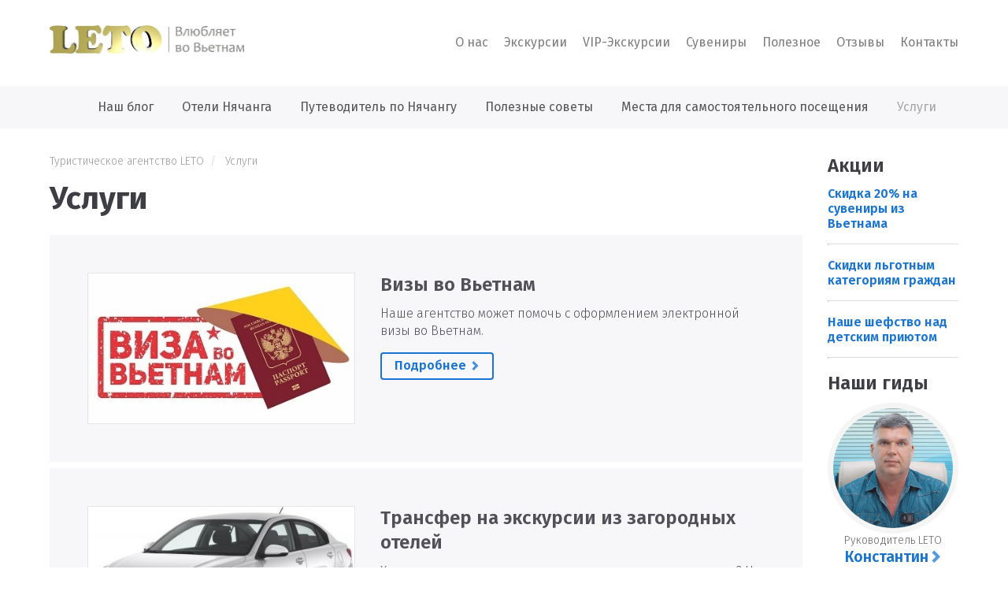

--- FILE ---
content_type: text/html; charset=UTF-8
request_url: https://letourist.ru/services/
body_size: 13591
content:
 

<!DOCTYPE html>
<html lang="ru">
  <head>
    <title>Услуги туристического агентства LETO</title>
    <meta http-equiv="Content-Type" content="text/html; charset=UTF-8" />
<meta name="robots" content="index, follow" />
<meta name="description" content="Основной и самой популярной услугой является бесплатная информационная встреча с туристами." />
<link href="/bitrix/cache/css/s1/bs1/page_0b51809b28e11d2161eb965e265759db/page_0b51809b28e11d2161eb965e265759db_v1.css?17639924863423" type="text/css"  rel="stylesheet" />
<link href="/bitrix/cache/css/s1/bs1/template_92532095abaf6e678564fdc34395501a/template_92532095abaf6e678564fdc34395501a_v1.css?1763991169204592" type="text/css"  data-template-style="true" rel="stylesheet" />
    <meta http-equiv="X-UA-Compatible" content="IE=edge" />
    <meta name="viewport" content="width=device-width, initial-scale=1" />

    <link rel="shortcut icon" type="image/x-icon" href="/favicon.ico"/>
    <link rel="icon" href="/images/favicon_L.svg">

    <link href="https://fonts.googleapis.com/css?family=Fira+Sans:300,400,600,700,900&amp;subset=cyrillic,cyrillic-ext" rel="stylesheet">

    
                                
           

<meta name="yandex-verification" content="327f774f8a8fab51" />
<meta name="google-site-verification" content="dwQcjbnlfII6Ye4gKcXQ3TpNYeHqAB-q0maCVYDT5Rs" />

<meta name="google-site-verification" content="O2RowFizO_afof69DJldGCvyrLdNn0sEtz7rswcynTE" />
<meta name='wmail-verification' content='dcafb9e931c4193042797444084b7a7f' />
<meta property="og:image" content="/og.jpg" />

 </head>
  <body>
    <div id="panel hidden-print">
          </div>
    <div id="wrapper">
      <header class="padding-top-bottom-lg">
        <div class="container">
          <div class="row  col-padding">
            <div class="logo col-xs-8 col-sm-4 col-md-3 col-lg-3">
              <a href="/">
                <img width="247" alt="Letourist, Туристическое агентство Лето" src="/upload/medialibrary/f36/bftl18765sn783nmyrbvuq4q82cvl699/Osnova-_-kopiya.jpg" height="36" title="Letourist, Туристическое агентство Лето">              </a>
            </div>
            <div class="col-xs-4 hidden-sm hidden-md hidden-lg text-right">
                  <div class="hamburger">
      <a  class="font-size-180 gray" data-toggle="modal" data-target="#modal-menu" href="#"><i class=" glyphicon glyphicon-menu-hamburger icon"> </i></a>
    </div>  

            </div>

            <div class="hidden-xs col-sm-8 col-md-9 col-lg-9">
              
<div class="main-menu">
  <div class="area">
    <div class=" text-right">
                  <a href="/o-nas/">О нас</a>
                        <a href="/excursions/">Экскурсии</a>
                        <a href="/vip/">VIP-Экскурсии</a>
                        <a href="/suveniry/">Сувениры</a>
                        <a href="/help/">Полезное</a>
                        <a href="/review/">Отзывы</a>
                        <a href="/contacts/">Контакты</a>
                </div>  



  </div>  
</div>  




            </div>
          </div>
        </div>
      </header>

        
        
        
<div class="text-center bg-eee shadow hidden-xs font-weight-500">
   <div class="container">
    <div class="padding-top-bottom-md">

			
                 <a class="margin-left-lg gray" href="/help/blog/">Наш блог</a>
            
		
			
                 <a class="margin-left-lg gray" href="/help/hotels/">Отели Нячанга</a>
            
		
			
                 <a class="margin-left-lg gray" href="/help/map/">Путеводитель по Нячангу</a>
            
		
			
                 <a class="margin-left-lg gray" href="/help/poleznye-sovety/">Полезные советы</a>
            
		
			
                 <a class="margin-left-lg gray" href="/help/self_visit/">Места для самостоятельного посещения</a>
            
		
	
        <a class="margin-left-lg gray opacity-5" href="/services/">Услуги</a>
             
		
</div>
</div>
</div>

<div class="margin-bottom-lg">
      </div>

      <div class="container">
        <div class="row col-padding">

          <div class="col-xs-12 col-sm-9 col-md-10"><link href="/bitrix/css/main/font-awesome.css?163429866528777" type="text/css" rel="stylesheet" />
<ol class="breadcrumb hidden-sm hidden-xs">
			<li id="bx_breadcrumb_0" itemscope="" itemtype="http://data-vocabulary.org/Breadcrumb">
				
				<a class="color-999" href="/" title="Туристическое агентство LETO" itemprop="url">
					<span itemprop="title">Туристическое агентство LETO</span>
				</a>
			</li>
			<li>
								<span>Услуги</span>
			</li></ol><h1>Услуги</h1>





<div>

      <div class="item" id="bx_3218110189_379">
    <div class="main-block bg-eee margin-bottom-sm">
      <div class="row col-padding">
        <div class="col-xs-12 col-sm-5">
          <img
            class="img-max-width-100 box"
            src="/upload/iblock/a4a/emrgd5nlzluwckxihcrqrszw5tbx4swt/8RNGgmR4uh3ToQzAlKti_9514vy8Y5Tb8ikm1dRYTaxjtifHmHT3xj7hnOzU9bBs9WB6UMu_-_-kopiya.jpg"
            width="400"
            height="225"
            alt="Визы во Вьетнам"
            title="Визы во Вьетнам"
            />
        </div>
        <div class="col-xs-12 col-sm-7">



            <h3>
              Визы во Вьетнам            </h3>


          <div class="margin-bottom-md">
            Наше агентство может помочь с оформлением электронной визы во Вьетнам.          </div>


          <a class="btn btn-info btn-sm" href="/services/vizy-vo-vetnam/">
            Подробнее <i class="glyphicon glyphicon-chevron-right"></i>
          </a>








        </div>




      </div>
    </div> 
  </div>
      <div class="item" id="bx_3218110189_247">
    <div class="main-block bg-eee margin-bottom-sm">
      <div class="row col-padding">
        <div class="col-xs-12 col-sm-5">
          <img
            class="img-max-width-100 box"
            src="/upload/iblock/2b2/2018_kia_rio_s_auto_angular_front_exterior_view_100632414_l.jpg"
            width="400"
            height="225"
            alt="Трансфер на экскурсии из загородных отелей"
            title="Трансфер на экскурсии из загородных отелей"
            />
        </div>
        <div class="col-xs-12 col-sm-7">



            <h3>
              Трансфер на экскурсии из загородных отелей            </h3>


          <div class="margin-bottom-md">
            Хотите на наши экскурсии, но ваш отель далеко за городом? Не беда, мы приедем за вами, даже если ваш отель в соседней провинции!          </div>


          <a class="btn btn-info btn-sm" href="/services/transfer-na-ekskursii-iz-zagorodnykh-ote/">
            Подробнее <i class="glyphicon glyphicon-chevron-right"></i>
          </a>








        </div>




      </div>
    </div> 
  </div>
      <div class="item" id="bx_3218110189_364">
    <div class="main-block bg-eee margin-bottom-sm">
      <div class="row col-padding">
        <div class="col-xs-12 col-sm-5">
          <img
            class="img-max-width-100 box"
            src="/upload/iblock/dca/u7l9gvo7eobjs131kpbq1xaqh4mwkw6t/toyota_innova_3-_-kopiya-_-kopiya.jpg"
            width="400"
            height="216"
            alt="Трансфер из аэропорта Нячанга"
            title="Трансфер из аэропорта Нячанга"
            />
        </div>
        <div class="col-xs-12 col-sm-7">



            <h3>
              Трансфер из аэропорта Нячанга            </h3>


          <div class="margin-bottom-md">
            Машины любого класса из аэропорта/в аэропорт с русским гидом или без него!          </div>


          <a class="btn btn-info btn-sm" href="/services/transfer-iz-aeroporta-nyachanga/">
            Подробнее <i class="glyphicon glyphicon-chevron-right"></i>
          </a>








        </div>




      </div>
    </div> 
  </div>
      <div class="item" id="bx_3218110189_378">
    <div class="main-block bg-eee margin-bottom-sm">
      <div class="row col-padding">
        <div class="col-xs-12 col-sm-5">
          <img
            class="img-max-width-100 box"
            src="/upload/iblock/10b/jrhbxq9k4qle7gr4n2w4cd23ey1pc0m1/Snimok-ekrana-2023_08_16-144152.jpg"
            width="397"
            height="207"
            alt="Билеты на автобусы и самолеты во Вьетнаме"
            title="Билеты на автобусы и самолеты во Вьетнаме"
            />
        </div>
        <div class="col-xs-12 col-sm-7">



            <h3>
              Билеты на автобусы и самолеты во Вьетнаме            </h3>


          <div class="margin-bottom-md">
            Быстрая помощь в покупке билетов по Вьетнаму!          </div>


          <a class="btn btn-info btn-sm" href="/services/bilety-na-avtobusy-i-samolety-vo-vetname/">
            Подробнее <i class="glyphicon glyphicon-chevron-right"></i>
          </a>








        </div>




      </div>
    </div> 
  </div>
      <div class="item" id="bx_3218110189_366">
    <div class="main-block bg-eee margin-bottom-sm">
      <div class="row col-padding">
        <div class="col-xs-12 col-sm-5">
          <img
            class="img-max-width-100 box"
            src="/upload/iblock/5ef/odmmoivmvtjikjx126bqau2oiryr5j99/s1200.jpg"
            width="400"
            height="200"
            alt="Помощь в трудной ситуации"
            title="Помощь в трудной ситуации"
            />
        </div>
        <div class="col-xs-12 col-sm-7">



            <h3>
              Помощь в трудной ситуации            </h3>


          <div class="margin-bottom-md">
            Русскоговорящие специалисты различных сфер в Нячанге и по всему Вьетнаму.          </div>


          <a class="btn btn-info btn-sm" href="/services/pomoshch-v-trudnoy-situatsii/">
            Подробнее <i class="glyphicon glyphicon-chevron-right"></i>
          </a>








        </div>




      </div>
    </div> 
  </div>
  
</div>
</div>





<div class="hidden-xs col-sm-3 col-md-2">
    

  <h3>
    Акции

  </h3>



<div>

            <div class="item" id="bx_651765591_369">


        <a  href="/o-nas/aktsii/skidka-20-na-suveniry-iz-vetna/">



            <div class="h5">
                Скидка 20% на сувениры из Вьетнама            </div>
            <div class="gray">
                            </div>

        </a>



    </div>
<hr>

            <div class="item" id="bx_651765591_241">


        <a  href="/o-nas/aktsii/skidka-lgotnykam/">



            <div class="h5">
                Скидки льготным категориям граждан            </div>
            <div class="gray">
                            </div>

        </a>



    </div>
<hr>

            <div class="item" id="bx_651765591_281">


        <a  href="/o-nas/aktsii/nashe-shefstvo-nad-detskim-pri/">



            <div class="h5">
                Наше шефство над детским приютом            </div>
            <div class="gray">
                            </div>

        </a>



    </div>
<hr>

    
</div>
 
<div>

  <h3>
    Наши гиды

  </h3>

      <a class="" href="/o-nas/nashi-gidy/konstantin/">
    <div class="round-hover item text-center margin-bottom-md" id="bx_1373509569_33">


      <div class="">
        <img
          class="img-max-width-100 round round-hover"
          border="0"
          src="/upload/iblock/6c2/0i0edajobenz3dn523qwqn5pjbjqt6x0/Snimok-ekrana-2022_05_11-184615-_-kopiya.jpg"
          width="300"
          height="300"
          alt="лучшие гиды Вьетнама"
          title="лучшие гиды Вьетнама"
          />
      </div>
      <div class="h6 gray margin-bottom-xs">
        Руководитель LETO      </div>

      <div class="h4 ">

        Константин<small class="glyphicon glyphicon-chevron-right"></small>


                <span class="label label-success blink2">Онлайн</span>
        
      </div>

    </div>
  </a>  

      <a class="" href="/o-nas/nashi-gidy/viktoriya/">
    <div class="round-hover item text-center margin-bottom-md" id="bx_1373509569_35">


      <div class="">
        <img
          class="img-max-width-100 round round-hover"
          border="0"
          src="/upload/iblock/621/2Zr1kK0n2Pg_2.jpg"
          width="300"
          height="300"
          alt="лучшие гиды Вьетнама"
          title="лучшие гиды Вьетнама"
          />
      </div>
      <div class="h6 gray margin-bottom-xs">
        Консультант по Вьетнаму      </div>

      <div class="h4 ">

        Виктория<small class="glyphicon glyphicon-chevron-right"></small>


        
      </div>

    </div>
  </a>  

      <a class="" href="/o-nas/nashi-gidy/anna/">
    <div class="round-hover item text-center margin-bottom-md" id="bx_1373509569_102">


      <div class="">
        <img
          class="img-max-width-100 round round-hover"
          border="0"
          src="/upload/iblock/970/viber-imtsvaage_2.jpg"
          width="300"
          height="300"
          alt="лучшие гиды Вьетнама"
          title="лучшие гиды Вьетнама"
          />
      </div>
      <div class="h6 gray margin-bottom-xs">
        Гид в Ханое и Халонге      </div>

      <div class="h4 ">

        Анна<small class="glyphicon glyphicon-chevron-right"></small>


        
      </div>

    </div>
  </a>  

      <a class="" href="/o-nas/nashi-gidy/nikolay/">
    <div class="round-hover item text-center margin-bottom-md" id="bx_1373509569_388">


      <div class="">
        <img
          class="img-max-width-100 round round-hover"
          border="0"
          src="/upload/iblock/970/qw5tga6vxkgt2wjy5kwfoffcsszl23ir/118641850_1782953288527806_3178379433254257488_n-_-kopiya.jpg"
          width="300"
          height="300"
          alt="лучшие гиды Вьетнама"
          title="лучшие гиды Вьетнама"
          />
      </div>
      <div class="h6 gray margin-bottom-xs">
        Гид в Камбодже      </div>

      <div class="h4 ">

        Николай<small class="glyphicon glyphicon-chevron-right"></small>


        
      </div>

    </div>
  </a>  

  
</div>
 <br></div>


</div>
</div>





<a name="btnform"></a>



<div class="bg-form main-top-bottom">
  <div class="container-xs text-center">

        <div class="margin-bottom-lg">
	<div class="h1 h0">
 <u>Записаться на экскурсии</u>
	</div>
	<div class="h3 title-white">
		 заранее и без предоплаты!
	</div>
</div>
 <button type="button" class="btn btn-bigbig" data-toggle="modal" data-target="#modalFORM5">Подать заявку</button>
<div class="slam-easyform">
    <div id="modalFORM5" tabindex="-1" role="dialog" aria-hidden="true" class="modal fade modal-review">
        <div class="modal-dialog">
            <div class="modal-content">
                <div class="modal-header">

                                        <div class="title">&nbsp;</div>
                                        <button class="close float-right" type="button" data-dismiss="modal" aria-hidden="true" class="close"><i class="glyphicon glyphicon-remove"></i></button>
                </div>
                <div class="modal-body">
                    <div  >
                        <form id="FORM5"
                              enctype="multipart/form-data"
                              method="POST"
                              action=""
                              autocomplete="on"
                              novalidate="novalidate"
                              >


                            <input type="hidden" name="FORM_ID" value="FORM5">
                            <input type="text" name="ANTIBOT[NAME]" value="" class="hidden">

                                                        <div class="row">
                                                                <div class="col-xs-12">
                                    <div class="form-group">
                                                                                <label class="control-label" for="FORM5_FIELD_TITLE">Ваше имя:</label>
                                                                                <input class="form-control" type="text" id="FORM5_FIELD_TITLE" name="FIELDS[TITLE]" value=""    >
                                    </div>
                                </div>
                                                                <div class="col-xs-12">
                                    <div class="form-group">
                                                                                <label class="control-label" for="FORM5_FIELD_cotacts">Ваш номер WhatsApp или Telegram:</label>
                                                                                <input class="form-control" type="text" id="FORM5_FIELD_cotacts" name="FIELDS[cotacts]" value=""    >
                                    </div>
                                </div>
                                                                <div class="col-xs-12">
                                    <div class="form-group">
                                                                                <label class="control-label">Забронировать экскурсии:&nbsp;</label>
                                                                                                                        <div class="checkbox">                                                                                        <label class="">
                                                <input  type="checkbox" name="FIELDS[excursions][]" value="Экскурсия в Далат на 1 день*"  >&nbsp;Экскурсия в Далат на 1 день*                                            </label>
                                                                                        </div>                                                                                <div class="checkbox">                                                                                        <label class="">
                                                <input  type="checkbox" name="FIELDS[excursions][]" value="Экскурсия в Дананг на Золотой мост на 1 день*"  >&nbsp;Экскурсия в Дананг на Золотой мост на 1 день*                                            </label>
                                                                                        </div>                                                                                <div class="checkbox">                                                                                        </div>                                                                                <div class="checkbox">                                                                                        <label class="">
                                                <input  type="checkbox" name="FIELDS[excursions][]" value="Экскурсия в Хюэ и пещеры Фонгня-Кебанг на 2 дня*"  >&nbsp;Экскурсия в Хюэ и пещеры Фонгня-Кебанг на 2 дня*                                            </label>
                                                                                        </div>                                                                                <div class="checkbox">                                                                                        <label class="">
                                                <input  type="checkbox" name="FIELDS[excursions][]" value="Экскурсия в бухту Халонг и Ханой на 3 дня*"  >&nbsp;Экскурсия в бухту Халонг и Ханой на 3 дня*                                            </label>
                                                                                        </div>                                                                                <div class="checkbox">                                                                                        <label class="">
                                                <input  type="checkbox" name="FIELDS[excursions][]" value="Хойан+Дананг+Хюэ+Фонгня на 4 дня*"  >&nbsp;Хойан+Дананг+Хюэ+Фонгня на 4 дня*                                            </label>
                                                                                        </div>                                                                                <div class="checkbox">                                                                                        <label class="">
                                                <input  type="checkbox" name="FIELDS[excursions][]" value="Экскурсия в Камбоджу из Нячанга на 3 дня*"  >&nbsp;Экскурсия в Камбоджу из Нячанга на 3 дня*                                            </label>
                                                                                        </div>                                                                                <div class="checkbox">                                                                                        </div>                                                                                <div class="checkbox">                                                                                        <label class="">
                                                <input  type="checkbox" name="FIELDS[excursions][]" value="Экскурсия в Даклак на 2 дня*"  >&nbsp;Экскурсия в Даклак на 2 дня*                                            </label>
                                                                                        </div>                                                                                <div class="checkbox">                                                                                        </div>                                                                                <div class="checkbox">                                                                                        <label class="">
                                                <input  type="checkbox" name="FIELDS[excursions][]" value="Экскурсии для круизных туристов на 1 день*"  >&nbsp;Экскурсии для круизных туристов на 1 день*                                            </label>
                                                                                        </div>                                                                                <div class="checkbox">                                                                                        <label class="">
                                                <input  type="checkbox" name="FIELDS[excursions][]" value="Этническая свадебная церемония на 2 дня*"  >&nbsp;Этническая свадебная церемония на 2 дня*                                            </label>
                                                                                        </div>                                                                                <div class="checkbox">                                                                                        <label class="">
                                                <input  type="checkbox" name="FIELDS[excursions][]" value="Тур по всему Вьетнаму на 11 дней*"  >&nbsp;Тур по всему Вьетнаму на 11 дней*                                            </label>
                                                                                        </div>                                                                                <div class="checkbox">                                                                                        </div>                                                                            </div>
                                </div>
                                                                


                                <div class="col-xs-12">
                                    <div class="alert alert-success hidden" role="alert">
                                        Ваше сообщение отправлено. Мы обязательно вам ответим в ближайшее время!                                    </div>
                                    <div class="alert alert-danger hidden" role="alert">
                                        Произошла ошибка, сообщение не отправлено. Попробуйте еще раз!                                                                            </div>


                                </div>

                                <div class="col-xs-12">
                                                                        <button type="submit" class="btn btn-primary pull-right submit-button" data-default="Отправить">Отправить</button>
                                </div>
                                                            </div>
                        </form>
                    </div>
                </div>
            </div>
        </div>
    </div>

    </div>

<br>   






  </div>
</div>

<div class="main-top-bottom bg-eee">
    <div class="container">
        

<div class="row flex-container col-padding-all-sm text-center">

            <div class="item flex-col col-xs-12 col-sm-6 col-md-4 col-lg-2" id="bx_3485106786_137">

                <a class=" width-100" href="https://www.youtube.com/@nhatrang_excursions/videos">
                  
            <div class="width-100">

                <div class="margin-bottom-md">
                    <img
                        class="height-5x img-max-height-100 item-hover-img"
                        src="/upload/iblock/4ec/3i9t0a274ln3gdfttx5p6sll3i8mgfjf/2-_1_.jpg"
                        width="256"
                        height="153"
                        alt="Наш канал Ютуб"
                        title="Наш канал Ютуб"
                        />
                </div>
                <div class="margin-bottom-sm">
                    <div class="h5">
                        Наш канал Ютуб                    </div>
                </div>

                <div class="gray h6">
                    видеоролики<br>
с экскурсий!                </div>

            </div>


                    </a> 
             

    </div>
            <div class="item flex-col col-xs-12 col-sm-6 col-md-4 col-lg-2" id="bx_3485106786_155">

                <a class=" width-100" href="https://vk.com/ilove_nhatrang">
                  
            <div class="width-100">

                <div class="margin-bottom-md">
                    <img
                        class="height-5x img-max-height-100 item-hover-img"
                        src="/upload/iblock/375/vk.png"
                        width="256"
                        height="256"
                        alt="Мы во Вконтакте"
                        title="Мы во Вконтакте"
                        />
                </div>
                <div class="margin-bottom-sm">
                    <div class="h5">
                        Мы во Вконтакте                    </div>
                </div>

                <div class="gray h6">
                    свежие отзывы от<br>
реальных туристов!<br>                </div>

            </div>


                    </a> 
             

    </div>
            <div class="item flex-col col-xs-12 col-sm-6 col-md-4 col-lg-2" id="bx_3485106786_135">

                <a class=" width-100" href="https://www.instagram.com/leto_nha_trang/">
                  
            <div class="width-100">

                <div class="margin-bottom-md">
                    <img
                        class="height-5x img-max-height-100 item-hover-img"
                        src="/upload/iblock/c5b/ymvjw5xxah4lusq98yv7d17ftib6fwkv/Bez-nazvaniya.png"
                        width="200"
                        height="200"
                        alt="Наш Инстаграм"
                        title="Наш Инстаграм"
                        />
                </div>
                <div class="margin-bottom-sm">
                    <div class="h5">
                        Наш Инстаграм                    </div>
                </div>

                <div class="gray h6">
                    отчеты и анонсы<br>
 об экскурсиях!<br>                </div>

            </div>


                    </a> 
             

    </div>
            <div class="item flex-col col-xs-12 col-sm-6 col-md-4 col-lg-2" id="bx_3485106786_139">

                <a class=" width-100" href="/karta-nyachanga/">
                  
            <div class="width-100">

                <div class="margin-bottom-md">
                    <img
                        class="height-5x img-max-height-100 item-hover-img"
                        src="/upload/iblock/6d9/010_location.png"
                        width="256"
                        height="256"
                        alt="Карта Нячанга"
                        title="Карта Нячанга"
                        />
                </div>
                <div class="margin-bottom-sm">
                    <div class="h5">
                        Карта Нячанга                    </div>
                </div>

                <div class="gray h6">
                    с полезными отметками<br>
на русском языке!<br>                </div>

            </div>


                    </a> 
             

    </div>
            <div class="item flex-col col-xs-12 col-sm-6 col-md-4 col-lg-2" id="bx_3485106786_138">

                <a class=" width-100" href="/help/self_visit/">
                  
            <div class="width-100">

                <div class="margin-bottom-md">
                    <img
                        class="height-5x img-max-height-100 item-hover-img"
                        src="/upload/iblock/c7e/003_tourist_1.png"
                        width="256"
                        height="256"
                        alt="Самостоятельно"
                        title="Самостоятельно"
                        />
                </div>
                <div class="margin-bottom-sm">
                    <div class="h5">
                        Самостоятельно                    </div>
                </div>

                <div class="gray h6">
                    достопримечательности<br />
Нячанга без гида!<br />
                </div>

            </div>


                    </a> 
             

    </div>
            <div class="item flex-col col-xs-12 col-sm-6 col-md-4 col-lg-2" id="bx_3485106786_136">

                <a class=" width-100" href="/help/hotels/">
                  
            <div class="width-100">

                <div class="margin-bottom-md">
                    <img
                        class="height-5x img-max-height-100 item-hover-img"
                        src="/upload/iblock/aa2/018_hotel_5.png"
                        width="256"
                        height="256"
                        alt="Лучшие отели Нячанга"
                        title="Лучшие отели Нячанга"
                        />
                </div>
                <div class="margin-bottom-sm">
                    <div class="h5">
                        Лучшие отели Нячанга                    </div>
                </div>

                <div class="gray h6">
                    список самых новых<br>
 и удобных отелей!<br>                </div>

            </div>


                    </a> 
             

    </div>
    
</div>
    </div>
</div>




<div class="main-top-bottom">
<div class="container">


<div class="row col-padding-xs text-center">

            <div class="item col-xs-12 col-sm-6 col-md-4 col-lg-2" id="bx_3099439860_151">


        <div>

     
                <div class="h1 line-height-1 color">
                    10000+                </div>

            <div class="small">
                довольных клиентов за 12 лет работы с туристами из России, стран СНГ, Европы и Израиля            </div>

        </div>

   

    </div>
            <div class="item col-xs-12 col-sm-6 col-md-4 col-lg-2" id="bx_3099439860_150">


        <div>

     
                <div class="h1 line-height-1 color">
                    5000+                </div>

            <div class="small">
                проведенных бесплатных консультаций и информационных встреч нашими гидами            </div>

        </div>

   

    </div>
            <div class="item col-xs-12 col-sm-6 col-md-4 col-lg-2" id="bx_3099439860_149">


        <div>

     
                <div class="h1 line-height-1 color">
                    3000+                </div>

            <div class="small">
                проведенных групповых и индивидуальных экскурсий по всему Вьетнаму и Камбодже            </div>

        </div>

   

    </div>
            <div class="item col-xs-12 col-sm-6 col-md-4 col-lg-2" id="bx_3099439860_148">


        <div>

     
                <div class="h1 line-height-1 color">
                    500+                </div>

            <div class="small">
                килограмм гречки и овсянки безвозмездно передано в русский детсадик в Нячанге            </div>

        </div>

   

    </div>
            <div class="item col-xs-12 col-sm-6 col-md-4 col-lg-2" id="bx_3099439860_147">


        <div>

     
                <div class="h1 line-height-1 color">
                    300+                </div>

            <div class="small">
                новогодних подарков с русскими конфетами безвозмездно передано в детсадик в Нячанге            </div>

        </div>

   

    </div>
            <div class="item col-xs-12 col-sm-6 col-md-4 col-lg-2" id="bx_3099439860_146">


        <div>

     
                <div class="h1 line-height-1 color">
                    2                </div>

            <div class="small">
                волейбольные площадки установлено на пляже Нячанга на средства LETO            </div>

        </div>

   

    </div>
    
</div>
</div>
</div>






<div class="well" style="padding: 2px 5px; margin: 0 5px">
  <a class="link-dashed" role="button" data-toggle="collapse" href="#seo_main" aria-expanded="false" aria-controls="collapseOne">
    <div class="h3 text-center" style="padding: 0 5px; margin: 0 5px">
    letourist.ru
    </div>
  </a>
  <div id="seo_main" class="panel-collapse collapse" aria-labelledby="headingOne">


<div style="font-size:85%;color:#666">
<div>Путешествуйте по Вьетнаму с LETO в 2025 году! Наши авторские экскурсии из Нячанга — это уникальные маршруты в Далат, Дананг, Хюэ, Хойан, Фонгня, Халонг и Камбоджу. Бронируйте туры онлайн и наслаждайтесь отдыхом!</div>
<div>Куда съездить из Нячанга в 2025 году.</div>
<div>LETO предлагает лучшие экскурсии по Вьетнаму: от природных красот до исторических мест. Почему мы:</div>
<ul>
<li>Уникальные авторские туры.</li>
<li>Прозрачные цены 2025 года.</li>
<li>Простое бронирование онлайн.</li>
<li>Профессиональные гиды.</li>
</ul>
<div>Узнайте больше в разделе Экскурсий или свяжитесь с нами через контакты. Забронируйте уже сегодня!</div>
</div>

  </div>
</div>



<div class="footer-height">   
</div>  

<footer>
    <div class="container">
        <div class="row col-padding-all-sm  text-center">
            <div class="hidden-xs hidden-sm col-md-3">
                <p>
	 © 2012 - 2026<br>
	 Туристическое агентство LETO
</p>
 <br>            </div>
            <div class="col-xs-12 col-sm-12 col-md-6">
                <p>
 <b>Консультации и запись на экскурсии</b>:
</p>
<p>
	+79858003131 (MAX)<br>
	 +84388003131 (WhatsApp) <br>
 <a href="https://t.me/letourist">https://t.me/letourist</a>&nbsp;&nbsp;(Telegram)<br>
</p>            </div>
            <div class="hidden-xs col-sm-12 col-md-3">
                <a title="ДляСайта.jpg" href="/upload/medialibrary/42b/hff5vzre863xng2f3w9gk6q4ux5e50cl/DlyaSayta.jpg">Гос.Лицензия № 4201911680</a><br>            </div>
            <div class="hidden-xs hidden-sm col-md-12">
                            </div>
            <div class="hidden-xs hidden-sm col-md-12 text-center">
                <!-- Yandex.Metrika informer -->
<a href="https://metrika.yandex.ru/stat/?id=24134341&amp;from=informer"
target="_blank" rel="nofollow"><img src="https://informer.yandex.ru/informer/24134341/3_0_FFFFFFFF_EFEFEFFF_0_pageviews"
style="width:88px; height:31px; border:0;" alt="Яндекс.Метрика" title="Яндекс.Метрика: данные за сегодня (просмотры, визиты и уникальные посетители)" /></a>
<!-- /Yandex.Metrika informer -->

<noscript><div><img src="https://mc.yandex.ru/watch/24134341" style="position:absolute; left:-9999px;" alt="" /></div></noscript>
<!-- /Yandex.Metrika counter -->
            </div>
        </div>
    </div>
</footer>

</div>





<!--noindex-->
<div class="modal fade" id="modal-menu" tabindex="-1" role="dialog" aria-labelledby="modal-menulabel">
    <div class="modal-dialog" role="document">
        <div class="padding-sm text-right">
            <button type="button" class="close" data-dismiss="modal" aria-label="Close"><i class="glyphicon glyphicon-remove"></i></button>
        </div>

        <div class="container-fluid">
            <div class="row col-padding-lg">
                <div class="modal-map-menu">

    <ul class="map-level-0">

        
        

        
        
        <li><a href="/o-nas/">О нас</a>            <ul class="map-level-1">

                

                
                
        

        
        
                <li><a href="/o-nas/">О нас</a></li>

                

                
                
        

        
        
                <li><a href="/o-nas/aktsii/">Акции</a></li>

                

                
                
        

        
        
                <li><a href="/o-nas/nashi-gidy/">Наши гиды</a></li>

                

                
                
                </ul></li>        

        
        
                <li><a href="/excursions/">Экскурсии</a></li>

                

                
                
        

        
        
        <li><a href="/vip/">VIP-Экскурсии</a>            <ul class="map-level-1">

                

                
                
        

        
        
                <li><a href="/vip/ekskursii-vip/">Экскурсии VIP</a></li>

                

                
                
        

        
        
                <li><a href="/vip/oteli-vip/">Лучшие отели</a></li>

                

                
                
        

        
        
                <li><a href="/vip/sam-poshesheniya-vip/">Дополнительные услуги</a></li>

                

                
                
        

        
        
                <li><a href="/vip/poleznaya-informatsiya-vip/">Полезная информация</a></li>

                

                
                
                </ul></li>        

        
        
                <li><a href="/suveniry/">Сувениры</a></li>

                

                
                
        

        
        
        <li><a href="/help/">Полезное</a>            <ul class="map-level-1">

                

                
                
        

        
        
                <li><a href="/help/blog/">Наш блог</a></li>

                

                
                
        

        
        
                <li><a href="/help/hotels/">Отели Нячанга</a></li>

                

                
                
        

        
        
                <li><a href="/help/map/">Путеводитель по Нячангу</a></li>

                

                
                
        

        
        
                <li><a href="/help/poleznye-sovety/">Полезные советы</a></li>

                

                
                
        

        
        
                <li><a href="/help/self_visit/">Места для самостоятельного посещения</a></li>

                

                
                
        

        
        
                <li><a href="/services/">Услуги</a></li>

                

                
                
                </ul></li>        

        
        
                <li><a href="/review/">Отзывы</a></li>

                

                
                
        

        
        
                <li><a href="/contacts/">Контакты</a></li>

                

                
                
                
            </ul>

            </div>            </div>
        </div>
    </div>
</div>
<!--/noindex-->




<noscript><img src="https://vk.com/rtrg?p=VK-RTRG-240828-hJNiR" style="position:fixed; left:-999px;" alt=""/></noscript>


<!-- Yandex.Metrika counter -->
<!-- Global site tag (gtag.js) - Google Analytics -->
<script  src="/bitrix/cache/js/s1/bs1/template_069408dd8565531f241583a3bbbd6465/template_069408dd8565531f241583a3bbbd6465_v1.js?1763991169308454"></script>


<script type="text/javascript">
  var easyForm = new JCEasyForm({'CATEGORY_EMAIL_PLACEHOLDER':'','CATEGORY_EMAIL_TITLE':'Ваш E-mail','CATEGORY_EMAIL_TYPE':'email','CATEGORY_EMAIL_VALIDATION_ADDITIONALLY_MESSAGE':'data-bv-emailaddress-message=&quot;E-mail введен некорректно&quot;','CATEGORY_EMAIL_VALIDATION_MESSAGE':'Обязательное поле','CATEGORY_EMAIL_VALUE':'','CATEGORY_MESSAGE_PLACEHOLDER':'','CATEGORY_MESSAGE_TITLE':'Сообщение','CATEGORY_MESSAGE_TYPE':'textarea','CATEGORY_MESSAGE_VALIDATION_ADDITIONALLY_MESSAGE':'','CATEGORY_MESSAGE_VALUE':'','CATEGORY_PHONE_INPUTMASK':'N','CATEGORY_PHONE_INPUTMASK_TEMP':'+7 (999) 999-9999','CATEGORY_PHONE_PLACEHOLDER':'','CATEGORY_PHONE_TITLE':'Мобильный телефон','CATEGORY_PHONE_TYPE':'tel','CATEGORY_PHONE_VALIDATION_ADDITIONALLY_MESSAGE':'','CATEGORY_PHONE_VALUE':'','CATEGORY_TITLE_PLACEHOLDER':'','CATEGORY_TITLE_TITLE':'Ваше имя','CATEGORY_TITLE_TYPE':'text','CATEGORY_TITLE_VALIDATION_ADDITIONALLY_MESSAGE':'','CATEGORY_TITLE_VALIDATION_MESSAGE':'Обязательное поле','CATEGORY_TITLE_VALUE':'','CATEGORY__________________________________________PLACEHOLDER':'','CATEGORY__________________________________________TITLE':'Дата обратного вылета','CATEGORY__________________________________________TYPE':'text','CATEGORY__________________________________________VALIDATION_ADDITIONALLY_MESSAGE':'','CATEGORY__________________________________________VALUE':'','CATEGORY___________________________________________PLACEHOLDER':'','CATEGORY___________________________________________TITLE':'Дата прибытия в Нячанг','CATEGORY___________________________________________TYPE':'text','CATEGORY___________________________________________VALIDATION_ADDITIONALLY_MESSAGE':'','CATEGORY___________________________________________VALUE':'','CATEGORY_______________________________________________PLACEHOLDER':'','CATEGORY_______________________________________________TITLE':'Забронировать экскурсии','CATEGORY_______________________________________________TYPE':'textarea','CATEGORY_______________________________________________VALIDATION_ADDITIONALLY_MESSAGE':'','CATEGORY_______________________________________________VALUE':'231321321','CATEGORY________________________________________________________-_________PLACEHOLDER':'','CATEGORY________________________________________________________-_________TITLE':'Ваш номер вайбер/ватсапп или е-мейл','CATEGORY________________________________________________________-_________TYPE':'text','CATEGORY________________________________________________________-_________VALIDATION_ADDITIONALLY_MESSAGE':'','CATEGORY________________________________________________________-_________VALUE':'','CATEGORY________________________________________________________mail_PLACEHOLDER':'','CATEGORY________________________________________________________mail_TITLE':'Ваш номер вайбер/ватсапп или еmail','CATEGORY________________________________________________________mail_TYPE':'text','CATEGORY________________________________________________________mail_VALIDATION_ADDITIONALLY_MESSAGE':'','CATEGORY________________________________________________________mail_VALUE':'','CATEGORY_cotacts_PLACEHOLDER':'','CATEGORY_cotacts_TITLE':'Ваш номер WhatsApp или Telegram','CATEGORY_cotacts_TYPE':'text','CATEGORY_cotacts_VALIDATION_ADDITIONALLY_MESSAGE':'','CATEGORY_cotacts_VALIDATION_MESSAGE':'Обязательное поле','CATEGORY_cotacts_VALUE':'','CATEGORY_excursions_PLACEHOLDER':'','CATEGORY_excursions_SHOW_INLINE':'N','CATEGORY_excursions_TITLE':'Забронировать экскурсии','CATEGORY_excursions_TYPE':'checkbox','CATEGORY_excursions_VALIDATION_ADDITIONALLY_MESSAGE':'','CATEGORY_excursions_VALUE':['Экскурсия в Далат на 1 день*','Экскурсия в Дананг на Золотой мост на 1 день*','','Экскурсия в Хюэ и пещеры Фонгня-Кебанг на 2 дня*','Экскурсия в бухту Халонг и Ханой на 3 дня*','Хойан+Дананг+Хюэ+Фонгня на 4 дня*','Экскурсия в Камбоджу из Нячанга на 3 дня*','','Экскурсия в Даклак на 2 дня*','','Экскурсии для круизных туристов на 1 день*','Этническая свадебная церемония на 2 дня*','Тур по всему Вьетнаму на 11 дней*',''],'CATEGORY_finish_PLACEHOLDER':'','CATEGORY_finish_TITLE':'Дата обратного вылета из Вьетнама','CATEGORY_finish_TYPE':'text','CATEGORY_finish_VALIDATION_ADDITIONALLY_MESSAGE':'','CATEGORY_finish_VALIDATION_MESSAGE':'Обязательное поле','CATEGORY_finish_VALUE':'','CATEGORY_free_PLACEHOLDER':'','CATEGORY_free_SHOW_INLINE':'N','CATEGORY_free_TITLE':'Хотите участвовать в Акции &quot;Раннее бронирование&quot;?','CATEGORY_free_TYPE':'radio','CATEGORY_free_VALIDATION_ADDITIONALLY_MESSAGE':'','CATEGORY_free_VALIDATION_MESSAGE':'Обязательное поле','CATEGORY_free_VALUE':['Да, мне интересны Специальные цены на экскурсии','Нет, мне подойдут Стандартные цены на экскурсии',''],'CATEGORY_start_PLACEHOLDER':'','CATEGORY_start_TITLE':'Дата вашего прилета во Вьетнам','CATEGORY_start_TYPE':'text','CATEGORY_start_VALIDATION_ADDITIONALLY_MESSAGE':'','CATEGORY_start_VALIDATION_MESSAGE':'Обязательное поле','CATEGORY_start_VALUE':'','CREATE_SEND_MAIL':'','DISPLAY_FIELDS':['TITLE','cotacts','excursions'],'EMAIL_BCC':'','EMAIL_TO':'costainhatrang@gmail.com','ENABLE_SEND_MAIL':true,'ERROR_TEXT':'Произошла ошибка, сообщение не отправлено. Попробуйте еще раз!','EVENT_MESSAGE_ID':['8'],'FIELDS_ORDER':'TITLE,cotacts,excursions','FORM_AUTOCOMPLETE':true,'FORM_ID':'FORM5','FORM_NAME':'Записаться на бесплатную информационную встречу ','FORM_SUBMIT_VALUE':'Отправить','FORM_SUBMIT_VARNING':'','HIDE_ASTERISK':false,'HIDE_FIELD_NAME':false,'HIDE_FORMVALIDATION_TEXT':'N','INCLUDE_BOOTSRAP_JS':'Y','MAIL_SUBJECT_ADMIN':'#SITE_NAME#: Сообщение из формы обратной связи','NAME_MODAL_BUTTON':'Подать заявку','OK_TEXT':'Ваше сообщение отправлено. Мы обязательно вам ответим в ближайшее время!','REPLACE_FIELD_FROM':false,'REQUIRED_FIELDS':[],'SEND_AJAX':true,'SHOW_MODAL':'N','TITLE_SHOW_MODAL':'Спасибо!','USE_BOOTSRAP_CSS':'N','USE_BOOTSRAP_JS':'N','USE_CAPTCHA':false,'USE_FORMVALIDATION_JS':'Y','USE_IBLOCK_WRITE':'N','USE_JQUERY':false,'USE_MODULE_VARNING':'N','WIDTH_FORM':'','WRITE_MESS_FILDES_TABLE':false,'_CALLBACKS':'','CACHE_TYPE':'A','~CATEGORY_EMAIL_PLACEHOLDER':'','~CATEGORY_EMAIL_TITLE':'Ваш E-mail','~CATEGORY_EMAIL_TYPE':'email','~CATEGORY_EMAIL_VALIDATION_ADDITIONALLY_MESSAGE':'data-bv-emailaddress-message=\"E-mail введен некорректно\"','~CATEGORY_EMAIL_VALIDATION_MESSAGE':'Обязательное поле','~CATEGORY_EMAIL_VALUE':'','~CATEGORY_MESSAGE_PLACEHOLDER':'','~CATEGORY_MESSAGE_TITLE':'Сообщение','~CATEGORY_MESSAGE_TYPE':'textarea','~CATEGORY_MESSAGE_VALIDATION_ADDITIONALLY_MESSAGE':'','~CATEGORY_MESSAGE_VALUE':'','~CATEGORY_PHONE_INPUTMASK':'N','~CATEGORY_PHONE_INPUTMASK_TEMP':'+7 (999) 999-9999','~CATEGORY_PHONE_PLACEHOLDER':'','~CATEGORY_PHONE_TITLE':'Мобильный телефон','~CATEGORY_PHONE_TYPE':'tel','~CATEGORY_PHONE_VALIDATION_ADDITIONALLY_MESSAGE':'','~CATEGORY_PHONE_VALUE':'','~CATEGORY_TITLE_PLACEHOLDER':'','~CATEGORY_TITLE_TITLE':'Ваше имя','~CATEGORY_TITLE_TYPE':'text','~CATEGORY_TITLE_VALIDATION_ADDITIONALLY_MESSAGE':'','~CATEGORY_TITLE_VALIDATION_MESSAGE':'Обязательное поле','~CATEGORY_TITLE_VALUE':'','~CATEGORY__________________________________________PLACEHOLDER':'','~CATEGORY__________________________________________TITLE':'Дата обратного вылета','~CATEGORY__________________________________________TYPE':'text','~CATEGORY__________________________________________VALIDATION_ADDITIONALLY_MESSAGE':'','~CATEGORY__________________________________________VALUE':'','~CATEGORY___________________________________________PLACEHOLDER':'','~CATEGORY___________________________________________TITLE':'Дата прибытия в Нячанг','~CATEGORY___________________________________________TYPE':'text','~CATEGORY___________________________________________VALIDATION_ADDITIONALLY_MESSAGE':'','~CATEGORY___________________________________________VALUE':'','~CATEGORY_______________________________________________PLACEHOLDER':'','~CATEGORY_______________________________________________TITLE':'Забронировать экскурсии','~CATEGORY_______________________________________________TYPE':'textarea','~CATEGORY_______________________________________________VALIDATION_ADDITIONALLY_MESSAGE':'','~CATEGORY_______________________________________________VALUE':'231321321','~CATEGORY________________________________________________________-_________PLACEHOLDER':'','~CATEGORY________________________________________________________-_________TITLE':'Ваш номер вайбер/ватсапп или е-мейл','~CATEGORY________________________________________________________-_________TYPE':'text','~CATEGORY________________________________________________________-_________VALIDATION_ADDITIONALLY_MESSAGE':'','~CATEGORY________________________________________________________-_________VALUE':'','~CATEGORY________________________________________________________mail_PLACEHOLDER':'','~CATEGORY________________________________________________________mail_TITLE':'Ваш номер вайбер/ватсапп или еmail','~CATEGORY________________________________________________________mail_TYPE':'text','~CATEGORY________________________________________________________mail_VALIDATION_ADDITIONALLY_MESSAGE':'','~CATEGORY________________________________________________________mail_VALUE':'','~CATEGORY_cotacts_PLACEHOLDER':'','~CATEGORY_cotacts_TITLE':'Ваш номер WhatsApp или Telegram','~CATEGORY_cotacts_TYPE':'text','~CATEGORY_cotacts_VALIDATION_ADDITIONALLY_MESSAGE':'','~CATEGORY_cotacts_VALIDATION_MESSAGE':'Обязательное поле','~CATEGORY_cotacts_VALUE':'','~CATEGORY_excursions_PLACEHOLDER':'','~CATEGORY_excursions_SHOW_INLINE':'N','~CATEGORY_excursions_TITLE':'Забронировать экскурсии','~CATEGORY_excursions_TYPE':'checkbox','~CATEGORY_excursions_VALIDATION_ADDITIONALLY_MESSAGE':'','~CATEGORY_excursions_VALUE':['Экскурсия в Далат на 1 день*','Экскурсия в Дананг на Золотой мост на 1 день*','','Экскурсия в Хюэ и пещеры Фонгня-Кебанг на 2 дня*','Экскурсия в бухту Халонг и Ханой на 3 дня*','Хойан+Дананг+Хюэ+Фонгня на 4 дня*','Экскурсия в Камбоджу из Нячанга на 3 дня*','','Экскурсия в Даклак на 2 дня*','','Экскурсии для круизных туристов на 1 день*','Этническая свадебная церемония на 2 дня*','Тур по всему Вьетнаму на 11 дней*',''],'~CATEGORY_finish_PLACEHOLDER':'','~CATEGORY_finish_TITLE':'Дата обратного вылета из Вьетнама','~CATEGORY_finish_TYPE':'text','~CATEGORY_finish_VALIDATION_ADDITIONALLY_MESSAGE':'','~CATEGORY_finish_VALIDATION_MESSAGE':'Обязательное поле','~CATEGORY_finish_VALUE':'','~CATEGORY_free_PLACEHOLDER':'','~CATEGORY_free_SHOW_INLINE':'N','~CATEGORY_free_TITLE':'Хотите участвовать в Акции \"Раннее бронирование\"?','~CATEGORY_free_TYPE':'radio','~CATEGORY_free_VALIDATION_ADDITIONALLY_MESSAGE':'','~CATEGORY_free_VALIDATION_MESSAGE':'Обязательное поле','~CATEGORY_free_VALUE':['Да, мне интересны Специальные цены на экскурсии','Нет, мне подойдут Стандартные цены на экскурсии',''],'~CATEGORY_start_PLACEHOLDER':'','~CATEGORY_start_TITLE':'Дата вашего прилета во Вьетнам','~CATEGORY_start_TYPE':'text','~CATEGORY_start_VALIDATION_ADDITIONALLY_MESSAGE':'','~CATEGORY_start_VALIDATION_MESSAGE':'Обязательное поле','~CATEGORY_start_VALUE':'','~CREATE_SEND_MAIL':'','~DISPLAY_FIELDS':['TITLE','cotacts','excursions',''],'~EMAIL_BCC':'','~EMAIL_TO':'costainhatrang@gmail.com','~ENABLE_SEND_MAIL':'Y','~ERROR_TEXT':'Произошла ошибка, сообщение не отправлено. Попробуйте еще раз!','~EVENT_MESSAGE_ID':['8'],'~FIELDS_ORDER':'TITLE,cotacts,excursions','~FORM_AUTOCOMPLETE':'Y','~FORM_ID':'FORM5','~FORM_NAME':'Записаться на бесплатную информационную встречу ','~FORM_SUBMIT_VALUE':'Отправить','~FORM_SUBMIT_VARNING':'','~HIDE_ASTERISK':'N','~HIDE_FIELD_NAME':'N','~HIDE_FORMVALIDATION_TEXT':'N','~INCLUDE_BOOTSRAP_JS':'Y','~MAIL_SUBJECT_ADMIN':'#SITE_NAME#: Сообщение из формы обратной связи','~NAME_MODAL_BUTTON':'Подать заявку','~OK_TEXT':'Ваше сообщение отправлено. Мы обязательно вам ответим в ближайшее время!','~REPLACE_FIELD_FROM':'N','~REQUIRED_FIELDS':[],'~SEND_AJAX':'Y','~SHOW_MODAL':'N','~TITLE_SHOW_MODAL':'Спасибо!','~USE_BOOTSRAP_CSS':'N','~USE_BOOTSRAP_JS':'N','~USE_CAPTCHA':'N','~USE_FORMVALIDATION_JS':'Y','~USE_IBLOCK_WRITE':'N','~USE_JQUERY':'N','~USE_MODULE_VARNING':'N','~WIDTH_FORM':'','~WRITE_MESS_FILDES_TABLE':'N','~_CALLBACKS':'','~CACHE_TYPE':'A','OLD_PARAMS':{'CATEGORY_EMAIL_PLACEHOLDER':'','CATEGORY_EMAIL_TITLE':'Ваш E-mail','CATEGORY_EMAIL_TYPE':'email','CATEGORY_EMAIL_VALIDATION_ADDITIONALLY_MESSAGE':'data-bv-emailaddress-message=&quot;E-mail введен некорректно&quot;','CATEGORY_EMAIL_VALIDATION_MESSAGE':'Обязательное поле','CATEGORY_EMAIL_VALUE':'','CATEGORY_MESSAGE_PLACEHOLDER':'','CATEGORY_MESSAGE_TITLE':'Сообщение','CATEGORY_MESSAGE_TYPE':'textarea','CATEGORY_MESSAGE_VALIDATION_ADDITIONALLY_MESSAGE':'','CATEGORY_MESSAGE_VALUE':'','CATEGORY_PHONE_INPUTMASK':'N','CATEGORY_PHONE_INPUTMASK_TEMP':'+7 (999) 999-9999','CATEGORY_PHONE_PLACEHOLDER':'','CATEGORY_PHONE_TITLE':'Мобильный телефон','CATEGORY_PHONE_TYPE':'tel','CATEGORY_PHONE_VALIDATION_ADDITIONALLY_MESSAGE':'','CATEGORY_PHONE_VALUE':'','CATEGORY_TITLE_PLACEHOLDER':'','CATEGORY_TITLE_TITLE':'Ваше имя','CATEGORY_TITLE_TYPE':'text','CATEGORY_TITLE_VALIDATION_ADDITIONALLY_MESSAGE':'','CATEGORY_TITLE_VALIDATION_MESSAGE':'Обязательное поле','CATEGORY_TITLE_VALUE':'','CATEGORY__________________________________________PLACEHOLDER':'','CATEGORY__________________________________________TITLE':'Дата обратного вылета','CATEGORY__________________________________________TYPE':'text','CATEGORY__________________________________________VALIDATION_ADDITIONALLY_MESSAGE':'','CATEGORY__________________________________________VALUE':'','CATEGORY___________________________________________PLACEHOLDER':'','CATEGORY___________________________________________TITLE':'Дата прибытия в Нячанг','CATEGORY___________________________________________TYPE':'text','CATEGORY___________________________________________VALIDATION_ADDITIONALLY_MESSAGE':'','CATEGORY___________________________________________VALUE':'','CATEGORY_______________________________________________PLACEHOLDER':'','CATEGORY_______________________________________________TITLE':'Забронировать экскурсии','CATEGORY_______________________________________________TYPE':'textarea','CATEGORY_______________________________________________VALIDATION_ADDITIONALLY_MESSAGE':'','CATEGORY_______________________________________________VALUE':'231321321','CATEGORY________________________________________________________-_________PLACEHOLDER':'','CATEGORY________________________________________________________-_________TITLE':'Ваш номер вайбер/ватсапп или е-мейл','CATEGORY________________________________________________________-_________TYPE':'text','CATEGORY________________________________________________________-_________VALIDATION_ADDITIONALLY_MESSAGE':'','CATEGORY________________________________________________________-_________VALUE':'','CATEGORY________________________________________________________mail_PLACEHOLDER':'','CATEGORY________________________________________________________mail_TITLE':'Ваш номер вайбер/ватсапп или еmail','CATEGORY________________________________________________________mail_TYPE':'text','CATEGORY________________________________________________________mail_VALIDATION_ADDITIONALLY_MESSAGE':'','CATEGORY________________________________________________________mail_VALUE':'','CATEGORY_cotacts_PLACEHOLDER':'','CATEGORY_cotacts_TITLE':'Ваш номер WhatsApp или Telegram','CATEGORY_cotacts_TYPE':'text','CATEGORY_cotacts_VALIDATION_ADDITIONALLY_MESSAGE':'','CATEGORY_cotacts_VALIDATION_MESSAGE':'Обязательное поле','CATEGORY_cotacts_VALUE':'','CATEGORY_excursions_PLACEHOLDER':'','CATEGORY_excursions_SHOW_INLINE':'N','CATEGORY_excursions_TITLE':'Забронировать экскурсии','CATEGORY_excursions_TYPE':'checkbox','CATEGORY_excursions_VALIDATION_ADDITIONALLY_MESSAGE':'','CATEGORY_excursions_VALUE':'Экскурсия в Далат на 1 день*-array-Экскурсия в Дананг на Золотой мост на 1 день*-array--array-Экскурсия в Хюэ и пещеры Фонгня-Кебанг на 2 дня*-array-Экскурсия в бухту Халонг и Ханой на 3 дня*-array-Хойан+Дананг+Хюэ+Фонгня на 4 дня*-array-Экскурсия в Камбоджу из Нячанга на 3 дня*-array--array-Экскурсия в Даклак на 2 дня*-array--array-Экскурсии для круизных туристов на 1 день*-array-Этническая свадебная церемония на 2 дня*-array-Тур по всему Вьетнаму на 11 дней*-array--array-','CATEGORY_finish_PLACEHOLDER':'','CATEGORY_finish_TITLE':'Дата обратного вылета из Вьетнама','CATEGORY_finish_TYPE':'text','CATEGORY_finish_VALIDATION_ADDITIONALLY_MESSAGE':'','CATEGORY_finish_VALIDATION_MESSAGE':'Обязательное поле','CATEGORY_finish_VALUE':'','CATEGORY_free_PLACEHOLDER':'','CATEGORY_free_SHOW_INLINE':'N','CATEGORY_free_TITLE':'Хотите участвовать в Акции &quot;Раннее бронирование&quot;?','CATEGORY_free_TYPE':'radio','CATEGORY_free_VALIDATION_ADDITIONALLY_MESSAGE':'','CATEGORY_free_VALIDATION_MESSAGE':'Обязательное поле','CATEGORY_free_VALUE':'Да, мне интересны Специальные цены на экскурсии-array-Нет, мне подойдут Стандартные цены на экскурсии-array--array-','CATEGORY_start_PLACEHOLDER':'','CATEGORY_start_TITLE':'Дата вашего прилета во Вьетнам','CATEGORY_start_TYPE':'text','CATEGORY_start_VALIDATION_ADDITIONALLY_MESSAGE':'','CATEGORY_start_VALIDATION_MESSAGE':'Обязательное поле','CATEGORY_start_VALUE':'','CREATE_SEND_MAIL':'','DISPLAY_FIELDS':'TITLE-array-cotacts-array-excursions-array--array-','EMAIL_BCC':'','EMAIL_TO':'costainhatrang@gmail.com','ENABLE_SEND_MAIL':'Y','ERROR_TEXT':'Произошла ошибка, сообщение не отправлено. Попробуйте еще раз!','EVENT_MESSAGE_ID':'8-array-','FIELDS_ORDER':'TITLE,cotacts,excursions','FORM_AUTOCOMPLETE':'Y','FORM_ID':'FORM5','FORM_NAME':'Записаться на бесплатную информационную встречу ','FORM_SUBMIT_VALUE':'Отправить','FORM_SUBMIT_VARNING':'','HIDE_ASTERISK':'N','HIDE_FIELD_NAME':'N','HIDE_FORMVALIDATION_TEXT':'N','INCLUDE_BOOTSRAP_JS':'Y','MAIL_SUBJECT_ADMIN':'#SITE_NAME#: Сообщение из формы обратной связи','NAME_MODAL_BUTTON':'Подать заявку','OK_TEXT':'Ваше сообщение отправлено. Мы обязательно вам ответим в ближайшее время!','REPLACE_FIELD_FROM':'N','REQUIRED_FIELDS':'','SEND_AJAX':'Y','SHOW_MODAL':'N','TITLE_SHOW_MODAL':'Спасибо!','USE_BOOTSRAP_CSS':'N','USE_BOOTSRAP_JS':'N','USE_CAPTCHA':'N','USE_FORMVALIDATION_JS':'Y','USE_IBLOCK_WRITE':'N','USE_JQUERY':'N','USE_MODULE_VARNING':'N','WIDTH_FORM':'','WRITE_MESS_FILDES_TABLE':'N','_CALLBACKS':'','CACHE_TYPE':'A'},'HTTP_PROTOCOL':'https://','HTTP_HOST':'https://letourist.ru:443','EVENT_NAME':'SLAM_EASYFORM','USE_FORM_MASK_JS':'N','DISPLAY_FIELDS_ARRAY':['TITLE','cotacts','excursions'],'TEMPLATE_FOLDER':'/bitrix/components/slam/easyform/ajax.php','TEMPLATE_NAME':'modal2','USER_EMAIL':'','BCC':'','MAIL_SEND_USER':false,'FORM_SUBMIT':false});
</script>
<script type="text/javascript" defer>!function(){var t=document.createElement("script");t.type="text/javascript",t.async=!0,t.src="https://vk.com/js/api/openapi.js?154",t.onload=function(){VK.Retargeting.Init("VK-RTRG-240828-hJNiR"),VK.Retargeting.Hit()},document.head.appendChild(t)}();</script><script type="text/javascript" defer >
   (function(m,e,t,r,i,k,a){m[i]=m[i]||function(){(m[i].a=m[i].a||[]).push(arguments)};
   m[i].l=1*new Date();k=e.createElement(t),a=e.getElementsByTagName(t)[0],k.async=1,k.src=r,a.parentNode.insertBefore(k,a)})
   (window, document, "script", "https://mc.yandex.ru/metrika/tag.js", "ym");
   ym(24134341, "init", {
        clickmap:true,
        trackLinks:true,
        accurateTrackBounce:true,
        webvisor:true
   });
</script>
<script async src="https://www.googletagmanager.com/gtag/js?id=UA-118574975-1" defer></script>
<script>
  window.dataLayer = window.dataLayer || [];
  function gtag(){dataLayer.push(arguments);}
  gtag('js', new Date());

  gtag('config', 'UA-118574975-1');
</script>

</body>
</html>